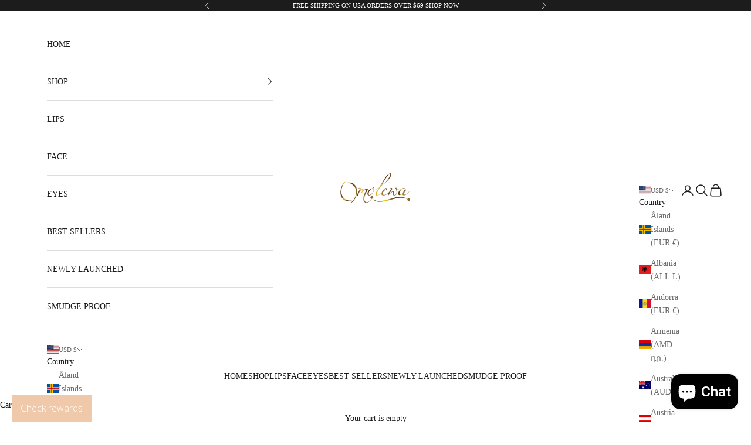

--- FILE ---
content_type: text/json
request_url: https://conf.config-security.com/model
body_size: 86
content:
{"title":"recommendation AI model (keras)","structure":"release_id=0x4c:2b:45:4e:39:5f:6b:78:53:43:72:7b:61:40:5e:34:24:5c:7a:7c:64:56:25:79:4d:57:49:35:48;keras;s7l3dpo3gweh3m2sinx0elc8ms1yq8lmj3ifn5y8qrkkgmeznwm069d932askakxpso6inew","weights":"../weights/4c2b454e.h5","biases":"../biases/4c2b454e.h5"}

--- FILE ---
content_type: text/javascript; charset=utf-8
request_url: https://omolewamakeup.com/products/angled-brush.js
body_size: 259
content:
{"id":392140128283,"title":"Flat Angled Brush","handle":"angled-brush","description":"\u003cul\u003e\n\u003cli\u003e\n\u003cstrong\u003eFlat Angled Brush\u003c\/strong\u003e : Great for apply concealer along the brow bone for to outline highlighting and for creating a winged eyeliner.\u003c\/li\u003e\n\u003c\/ul\u003e","published_at":"2017-12-01T02:36:43-05:00","created_at":"2017-12-01T02:58:15-05:00","vendor":"omolewa-makeup","type":"","tags":[],"price":699,"price_min":699,"price_max":699,"available":true,"price_varies":false,"compare_at_price":699,"compare_at_price_min":699,"compare_at_price_max":699,"compare_at_price_varies":false,"variants":[{"id":4956699590683,"title":"Default Title","option1":"Default Title","option2":null,"option3":null,"sku":"","requires_shipping":true,"taxable":true,"featured_image":null,"available":true,"name":"Flat Angled Brush","public_title":null,"options":["Default Title"],"price":699,"weight":3,"compare_at_price":699,"inventory_management":"shopify","barcode":"","requires_selling_plan":false,"selling_plan_allocations":[]}],"images":["\/\/cdn.shopify.com\/s\/files\/1\/2450\/2889\/products\/WhatsAppImage2021-09-15at7.02.57AM_1.jpg?v=1637253866"],"featured_image":"\/\/cdn.shopify.com\/s\/files\/1\/2450\/2889\/products\/WhatsAppImage2021-09-15at7.02.57AM_1.jpg?v=1637253866","options":[{"name":"Title","position":1,"values":["Default Title"]}],"url":"\/products\/angled-brush","media":[{"alt":"Flat Angled Brush omolewa-makeup","id":20879662809182,"position":1,"preview_image":{"aspect_ratio":1.0,"height":1080,"width":1080,"src":"https:\/\/cdn.shopify.com\/s\/files\/1\/2450\/2889\/products\/WhatsAppImage2021-09-15at7.02.57AM_1.jpg?v=1637253866"},"aspect_ratio":1.0,"height":1080,"media_type":"image","src":"https:\/\/cdn.shopify.com\/s\/files\/1\/2450\/2889\/products\/WhatsAppImage2021-09-15at7.02.57AM_1.jpg?v=1637253866","width":1080}],"requires_selling_plan":false,"selling_plan_groups":[]}

--- FILE ---
content_type: text/javascript
request_url: https://omolewamakeup.com/cdn/shop/t/37/assets/shade2shade.js?v=29802949281900184741738988337
body_size: 2899
content:
var _____WB$wombat$assign$function_____=function(name){return self._wb_wombat&&self._wb_wombat.local_init&&self._wb_wombat.local_init(name)||self[name]};self.__WB_pmw||(self.__WB_pmw=function(obj){return this.__WB_source=obj,this});{let createOption2=function(ddl,text,value){var opt=document.createElement("option");opt.value=value,opt.text=text,ddl.options.add(opt)},configureProductLineDDL2=function(){var lineddl=document.getElementById("LineList");lineddl.options.length=0;for(var i=0;i<shade2shade.length;i++)createOption2(lineddl,shade2shade[i].lineName,shade2shade[i].lineName);configureShadeDDL2(0)},configureShadeDDL2=function(productLine){var shadeddl=document.getElementById("ShadeList");shadeddl.options.length=0;for(var i=0;i<shade2shade[productLine].shades.length;i++)createOption2(shadeddl,shade2shade[productLine].shades[i].label,shade2shade[productLine].shades[i].value)},displayMatch2=function(val){var resultElem=document.getElementById("s2s-result"),gradingElem=document.getElementById("s2s-grading"),gradeStart=val.indexOf(":");resultElem&&(val.length>0?gradeStart>0?resultElem.textContent=val.substring(0,gradeStart):resultElem.textContent=val:resultElem.textContent="No matching shade"),gradingElem&&gradeStart>0&&(gradingElem.textContent=val.substring(gradeStart+1))};var createOption=createOption2,configureProductLineDDL=configureProductLineDDL2,configureShadeDDL=configureShadeDDL2,displayMatch=displayMatch2;let window=_____WB$wombat$assign$function_____("window"),self2=_____WB$wombat$assign$function_____("self"),document=_____WB$wombat$assign$function_____("document"),location=_____WB$wombat$assign$function_____("location"),parent=_____WB$wombat$assign$function_____("parent"),frames=_____WB$wombat$assign$function_____("frames"),opener=_____WB$wombat$assign$function_____("opener");$(".size-chart-open-popup, a").on("click",function(){return $(".size-chart-open-popup, a").toggleClass("active"),configureProductLineDDL2(),!0});var shade2shade=[{lineName:"- None Selected -",shades:[{label:"- None Selected -",value:""}]},{lineName:"Bobbi Brown Skin Foundation SPF 15",shades:[{label:"- None Selected -",value:""},{label:"00 (Alabaster)",value:"No matching shade:Please try the next lighter or darker shade."},{label:"0 (Porcelain)",value:"No matching shade:Please try the next lighter or darker shade."},{label:"0.75 (Ivory)",value:"CL10:Good match: Omolewa shade may be slightly darker."},{label:"1 (Warm Ivory)",value:"WL11:Good match: Omolewa shade may be slightly darker."},{label:"1.25 (Cool Ivory)",value:"CL10:Good match: Omolewa shade may be slightly more rosy."},{label:"2 (Sand)",value:"CL10:Very good match."},{label:"2.25 (Cool Sand)",value:"WL10:Great match!"},{label:"2.5 (Warm Sand)",value:"CL10:Great match!"},{label:"3 (Beige)",value:"WL33:Great match!"},{label:"3.25 (Cool Beige)",value:"WL11:Very good match: Omolewa shade may be slightly more golden."},{label:"3.5 (Warm Beige)",value:"WL11:Great match!"},{label:"4 (Natural)",value:"WL22:Very good match: Omolewa shade may be slightly more golden."},{label:"4.25 (Natural Tan)",value:"WL33:Very good match: Omolewa shade may be slightly darker."},{label:"4.5 (Warm Natural)",value:"WL33:Very good match."},{label:"4.75 (Golden Natural)",value:"WL33:Great match!"},{label:"5 (Honey)",value:"CM20:Very good match: Omolewa shade may be slightly more rosy."},{label:"5.25 (Cool Honey)",value:"CL30:Great match!"},{label:"5.5 (Warm Honey)",value:"WM33:Great match!"},{label:"5.75 (Golden Honey)",value:"WM33:Very good match."},{label:"6 (Golden)",value:"WD22:Very good match."},{label:"6.25 (Cool Golden)",value:"WD25:Very good match."},{label:"6.5 (Warm Almond)",value:"CD20:Very good match."},{label:"6.75 (Golden Almond)",value:"CD25:Very good match."},{label:"7 (Almond)",value:"CD25:Very good match."},{label:"7.25 (Cool Almond)",value:"WD33:Very good match: Bobbi Brown shade may be slightly more olive."},{label:"7.5 (Warm Walnut)",value:"CD35:Very good match: Bobbi Brown shade may be slightly more olive."},{label:"8 (Walnut)",value:"WD44:Good match: Omolewa shade may be slightly more rosy."},{label:"8.25 (Cool Walnut)",value:"CD30:Very good match: Omolewa shade may be slightly more rosy."},{label:"9 (Chestnut)",value:"CD40:Good match: Omolewa shade may be slightly more rosy."},{label:"10 (Espresso)",value:"CD45:Very good match: Omolewa shade may be slightly darker."},{label:"10.25 (Cool Espresso)",value:"CD55:Very good match: Omolewa shade may be slightly darker."}]},{lineName:"Covergirl TruBlend Liquid Makeup",shades:[{label:"- None Selected -",value:""},{label:"L1 (Ivory)",value:"No matching shade:Please try the next lighter or darker shade."},{label:"L2 (Classic Ivory)",value:"WL11: Very good match: Omolewa shade may be slightly more golden."},{label:"L3 (Natural Ivory)",value:"CL10: Very good match."},{label:"L4 (Classic Beige)",value:"CL20:Very good match."},{label:"L5 (Creamy Natural)",value:"WL22: Very good match: Omolewa shade may be slightly more rosy."},{label:"L6 (Buff Beige)",value:"WL22: Good match: Omolewa shade may be slightly more rosy and golden."},{label:"L7 (Warm Beige)",value:"WM11; Very good match."},{label:"M1 (Natural Beige)",value:"CL20: Good match: Omolewa shade may be slightly lighter."},{label:"M2 (Medium Light)",value:"CL20: Good match: Omolewa shade may be slightly lighter."},{label:"M3 (Golden Beige)",value:"WM22:Very good match."},{label:"M4 (Sand Beige)",value:"WL33:Very good match: Covergirl shade may be slightly more golden-olive."},{label:"M5 (Caramel Beige)",value:"WL33: Good match: Covergirl shade may be slightly more golden-olive."},{label:"M6 (Perfect Beige)",value:"WM44:Very good match."},{label:"M7 (Soft Honey)",value:"WM33:Very good match."},{label:"D1 (Creamy Beige)",value:"No matching shade:Please try the next lighter or darker shade."},{label:"D2 (Sun Beige)",value:"WD15:Good match: Omolewa shade may be slightly darker."},{label:"D3 (Honey Beige)",value:"WD11:Very good match."},{label:"D4 (Classic Tan)",value:"WD25:Good match: Omolewa shade may be slightly darker."},{label:"D5 (Tawny)",value:"WD35:Good match: Omolewa shade may be slightly more rosy."},{label:"D6 (Toasted Almond)",value:"CD25:Very good match."},{label:"D7 (Soft Sable)",value:"WD33:Very good match."}]},{lineName:"Fenty Pro Filt'r Soft Matte Longwear Foundation",shades:[{label:"- None Selected -",value:""},{label:"100",value:"No matching shade:Please try the next lighter or darker shade."},{label:"110",value:"No matching shade:Please try the next lighter or darker shade."},{label:"120",value:"CL10:Very good match."},{label:"130",value:"WL10:Good match: Omolewa shade may be slightly more rosy."},{label:"140",value:"WL10:Very good match: Omolewa shade may be slightly more rosy."},{label:"150",value:"WL10:Very good match: Omolewa shade may be slightly more rosy."},{label:"160",value:"WL10:Great match!"},{label:"170",value:"WL10:Very good match."},{label:"180",value:"WL10:Great match!"},{label:"190",value:"WL11:Very good match."},{label:"200",value:"WL22:Very good match."},{label:"210",value:"WL33:Very good match."},{label:"220",value:"WM22:Very good match."},{label:"230",value:"WM22:Very good match."},{label:"240",value:"WM22:Very good match."},{label:"250",value:"WL33:Good match: Omolewa shade may be slightly lighter."},{label:"260",value:"WL33:Very good match."},{label:"270",value:"CM10:Very good match."},{label:"280",value:"WM33:Great match!"},{label:"290",value:"WM11:Very good match."},{label:"300",value:"WM33:Very good match."},{label:"310",value:"WM33:Great match!"},{label:"320",value:"WM33:Great match!"},{label:"330",value:"WM33:Very good match."},{label:"340",value:"CD10:Great match!"},{label:"350",value:"WD15:Very good match."},{label:"360",value:"No matching shade:Please try the next lighter or darker shade."},{label:"370",value:"WD15:Great match!"},{label:"380",value:"CD15:Very good match: Omolewa shade may be slightly more rosy."},{label:"390",value:"WD25:Great match!"},{label:"400",value:"WD35:Very good match."},{label:"410",value:"CD20:Great match!"},{label:"420",value:"WD33:Very good match: Fenty shade may be slightly more olive."},{label:"430",value:"CD25:Great match!"},{label:"440",value:"CD30:Very good match: Fenty shade may be slightly more olive."},{label:"450",value:"WD44:Great match!"},{label:"460",value:"CD35:Very good match."},{label:"470",value:"CD35:Very good match."},{label:"480",value:"CD45:Great match!"},{label:"490",value:"CD50:Very good match."}]},{lineName:"L'Or\xC3\xA9al True Match Super Blendable Makeup",shades:[{label:"- None Selected -",value:""},{label:"C1 (Alabaster)",value:"CL20:Very good match."},{label:"C2 (Natural Ivory)",value:"CL10:Very good match."},{label:"C3 (Creamy Natural)",value:"CL10:Very good match: Omolewa shade may be slightly lighter."},{label:"C4 (Shell Beige)",value:"WM44:Very good match."},{label:"C5 (Classic Beige)",value:"CL30:Very good match."},{label:"C6 (Soft Sable)",value:"WD25:Very good match."},{label:"C7 (Nut Brown)",value:"CD15:Great match!"},{label:"C8 (Cocoa)",value:"CD35:Very good match: Omolewa shade may be slightly darker."},{label:"C9 (Deep Cool)",value:"CD45:Very good match."},{label:"C10 (Espresso)",value:"CD55:Very good match."},{label:"N1 (Soft Ivory)",value:"WL11:Very good match: Omolewa shade may be slightly more golden."},{label:"N2 (Classic Ivory)",value:"CL10:Great match!"},{label:"N3 (Natural Buff)",value:"WL22:Very good match."},{label:"N4 (Buff Beige)",value:"WM44:Very good match."},{label:"N5 (True Beige)",value:"WM44:Great match!"},{label:"N5.5 (Perfect Beige)",value:"WM33:Very good match: L'Or\xC3\xA9al shade may be slightly more golden."},{label:"N6 (Honey Beige)",value:"CM20:Great match!"},{label:"N6.5 (Golden Beige)",value:"WD22:Very good match."},{label:"N7 (Classic Tan)",value:"WD11:Very good match."},{label:"N8 (Cappuccino)",value:"CD20:Very good match."},{label:"N9 (Mahogany)",value:"CD25:Very good match."},{label:"W1 (Porcelain)",value:"WL11:Very good match: Omolewa shade may be slightly darker."},{label:"W2 (Light Ivory)",value:"WL11:Very good match: Omolewa shade may be slightly darker."},{label:"W3 (Nude Beige)",value:"WL22:Very good match: Omolewa shade may be slightly darker."},{label:"W4 (Natural Beige)",value:"WM45:Very good match."},{label:"W4.5 (Fresh Beige)",value:"WL33:Very good match."},{label:"W5 (Sand Beige)",value:"WM22:Very good match."},{label:"W5.5 (Suntan)",value:"WM33:Great match!"},{label:"W6 (Sun Beige)",value:"WM44:Very good match."},{label:"W7 (Caramel Beige)",value:"WD22:Good match: Omolewa shade may be slightly more olive."},{label:"W8 (Cr\xC3\xA8me Caf\xC3\xA9)",value:"WD22:Very good match."},{label:"W9.5 (Deep Warm)",value:"WD44:Very good match."},{label:"W10 (Deep Golden)",value:"CD30:Very good match."}]},{lineName:"MAC Studio Fix Fluid SPF 15",shades:[{label:"- None Selected -",value:""},{label:"C3.5",value:"WL22:Very good match."},{label:"C4",value:"WL11: Great match!"},{label:"C4.5",value:"WL22:Great match!"},{label:"C5",value:"WM33:Very good match: Omolewa shade is slightly lighter and more golden."},{label:"C8",value:"No matching shade:Please try the next lighter or darker shade."},{label:"N4",value:"No matching shade:Please try the next lighter or darker shade."},{label:"N5",value:"No matching shade:Please try the next lighter or darker shade."},{label:"NC10",value:"No matching shade:Please try the next lighter or darker shade."},{label:"NC15",value:"No matching shade:Please try the next lighter or darker shade."},{label:"NC20",value:"WL11:Very good match: Omolewa shade is slightly more rosy."},{label:"NC25",value:"WL33:Great match!"},{label:"NC30",value:"WM45:Very good match: Omolewa shade is slightly darker."},{label:"NC35",value:"WL33:Great match!"},{label:"NC37",value:"WM11:Very good match: Omolewa shade is slightly more rosy."},{label:"NC40",value:"WM33:Very good match: Omolewa shade is slightly more rosy."},{label:"NC42",value:"WM33:Very good match: Omolewa shade is slightly more rosy."},{label:"NC44",value:"WD15:Very good match: Omolewa shade is slightly darker and more rosy."},{label:"NC45",value:"WD25:Very good match: Omolewa shade is slightly more golden."},{label:"NC46",value:"CD10 or WD11:Two very good matches: Omolewa CD10 is slightly darker than MAC NC46; Omolewa WD11 is slightly more rosy than MAC NC46."},{label:"NC47",value:"CD20:Great match!"},{label:"NC50",value:"CD20 or CD25:Two very good matches: Omolewa CD20 is slightly darker than MAC NC50; Omolewa CD25 is slightly more rosy than MAC NC50."},{label:"NC55",value:"CD20 or WD33:Two very good matches: Omolewa CD20 is slightly darker than MAC NC55; Omolewa WD33 is slightly more golden than MAC NC55."},{label:"NW10",value:"No matching shade:Please try the next lighter or darker shade."},{label:"NW13",value:"No matching shade:Please try the next lighter or darker shade."},{label:"NW15",value:"WL22:Very good match: Omolewa shade is slightly darker."},{label:"NW18",value:"CL20 or WL22:Two very good matches: Omolewa CL20 is slightly more rosy than MAC NW18; Omolewa WL22 is slightly lighter than MAC NW18."},{label:"NW20",value:"CL20:Very good match: Omolewa shade is slightly lighter and more rosy."},{label:"NW22",value:"CM10:Very good match: Omolewa shade is slightly darker."},{label:"NW25",value:"WM22:Very good match: Omolewa shade is slightly lighter."},{label:"NW30",value:"CM10 or WM33:Two very good matches: Omolewa CM10 is slightly darker than MAC NW30; Omolewa WM33 is slightly more golden than MAC NW30."},{label:"NW33",value:"CM10 or CM20:Two very good matches: Omolewa CM10 is slightly more golden than MAC NW33; Omolewa CM20 is slightly darker than MAC NW33."},{label:"NW35",value:"WD11 or CM10:Two very good matches: Omolewa WD11 is slightly more orange than MAC NW35; Omolewa CM10 is slightly lighter than MAC NW35."},{label:"NW40",value:"CD10 or WD11:Two very good matches: Omolewa CD10 is slightly darker than MAC NW40; Omolewa WD11 is slightly darker and more rosy than MAC NW40."},{label:"NW43",value:"CD10 or CD15:Two very good matches: Omolewa CD10 is slightly lighter than MAC NW43; Omolewa CD15 is slightly more rosy than MAC NW43."},{label:"NW44",value:"CD25 or WD33:Omolewa CD25 is slightly more rosy than MAC NW44; Omolewa WD33 is slightly more orange than MAC NW44."},{label:"NW45",value:"CD25:Very good match: Omolewa shade is slightly more rosy."},{label:"NW46",value:"CD25:Very good match: Omolewa shade is slightly less orange."},{label:"NW47",value:"CD25:Great match!"},{label:"NW48",value:"WD45 or WD44:Two very good matches: Omolewa WD45 is slightly lighter and more rosy than MAC NW48; Omolewa WD44 is slightly darker than MAC NW48."},{label:"NW50",value:"WD45:Very good match: Omolewa shade is slightly less rosy."},{label:"NW55",value:"CD40:Very good match: Omolewa shade is slightly less rosy."},{label:"NW58",value:"CD45:Very good match: Omolewa shade is slightly less rosy."}]},{lineName:"Maybelline Fit Me! Matte + Poreless",shades:[{label:"- None Selected -",value:""},{label:"102 (Fair Porcelain)",value:"No matching shade:Please try the next lighter or darker shade."},{label:"105 (Fair Ivory)",value:"No matching shade:Please try the next lighter or darker shade."},{label:"110 (Porcelain)",value:"No matching shade:Please try the next lighter or darker shade."},{label:"112 (Natural Ivory)",value:"No matching shade:Please try the next lighter or darker shade."},{label:"115 (Ivory)",value:"CL10:Very good match: Omolewa shade is slightly darker."},{label:"118 (Light Beige)",value:"No matching shade:Please try the next lighter or darker shade."},{label:"120 (Classic Ivory)",value:"CL10 or CL20:Two very good matches: Omolewa CL10 is slightly lighter than Maybelline 120; Omolewa CL20 is slightly more rosy than Maybelline 120."},{label:"122 (Creamy Beige)",value:"CL20:Very good match: Omolewa shade is slightly more rosy."},{label:"124 (Soft Sand)",value:"WL22:Great match!"},{label:"125 (Nude Beige)",value:"WL22:Very good match: Omolewa shade is slightly lighter and slightly more orange."},{label:"128 (Warm Nude)",value:"WM22:Very good match: Omolewa shade is slightly more rosy."},{label:"130 (Buff Beige)",value:"WM11:Very good match: Omolewa shade is slightly more golden."},{label:"220 (Natural Beige)",value:"No matching shade:Please try the next lighter or darker shade."},{label:"222 (True Beige)",value:"WM44:Very good match: Omolewa shade is slightly darker."},{label:"228 (Soft Tan)",value:"WM45:Very good match: Omolewa shade is slightly more orange."},{label:"230 (Natural Buff)",value:"WL33 or WM11:Two very good matches: Omolewa WL33 is slightly lighter than Maybelline 230; Omolewa WM11 is slightly lighter and more rosy than Maybelline 230."},{label:"235 (Pure Beige)",value:"WM22:Very good match: Omolewa shade is slightly lighter."},{label:"238 (Rich Tan)",value:"WM44:Very good match: Omolewa shade is slightly more rosy."},{label:"242 (Light Honey)",value:"CL30 or CM10:Two very good matches: Omolewa CL30 is slightly darker than Maybelline 242; Omolewa CM10 is slightly more orange than Maybelline 242."},{label:"245 (Classic Beige)",value:"CM10:Very good match: Omolewa shade is slightly darker."},{label:"310 (Sun Beige)",value:"WM33:Very good match: Omolewa shade is slightly lighter and more golden."},{label:"312 (Golden)",value:"WM45 or WM33:Two very good matches: Omolewa WM45 is slightly more golden than Maybelline 312; Omolewa WM33 is slightly lighter than Maybelline 312."},{label:"320 (Natural Tan)",value:"CM10:Great match!"},{label:"322 (Warm Honey)",value:"CM20 or CL30:Two very good matches: Omolewa CM is slightly darker than Maybelline 322; Omolewa CL30 is slightly more rosy than Maybelline 322."},{label:"330 (Toffee)",value:"WD22:Very good match: Omolewa shade is slightly more orange."},{label:"332 (Golden Caramel)",value:"No matching shade:Please try the next lighter or darker shade."},{label:"334 (Warm Sun)",value:"WD22:Very good match: Omolewa shade is slightly darker."},{label:"335 (Classic Tan)",value:"WD22 or WD25:Two very good matches: Omolewa WD22 is slightly more rosy than Maybelline 335; Omolewa WD25 is slightly darker than Maybelline 335."},{label:"338 (Spicy Brown)",value:"CD20:Great match!"},{label:"340 (Cappuccino)",value:"WD22:Great match!"},{label:"355 (Coconut)",value:"CD20:Very good match: Omolewa shade is slightly less rosy."},{label:"356 (Warm Coconut)",value:"WD33:Very good match: Omolewa shade is slightly darker and slightly more orange."},{label:"358 (Latte)",value:"No matching shade:Please try the next lighter or darker shade."},{label:"360 (Mocha)",value:"No matching shade:Please try the next lighter or darker shade."},{label:"362 (Truffle)",value:"WD44:Very good match: Omolewa shade is slightly more rosy."},{label:"365 (Nutmeg)",value:"CD25:Great match!"},{label:"368 (Deep Golden)",value:"WD45: Great match!"},{label:"370 (Deep Bronze)",value:"WD44:Very good match: Omolewa shade is slightly lighter."},{label:"375 (Java)",value:"CD45 or CD55:Two very good matches: Omolewa CD45 is slightly lighter than Maybelline 375; Omolewa CD55 is slightly more rosy than Maybelline 375."},{label:"380 (Espresso)",value:"CD50:Great match!"}]},{lineName:"NARS All Day Luminous Weightless Foundation",shades:[{label:"- None Selected -",value:""},{label:"L1 (Siberia)",value:"No matching shade:Please try the next lighter or darker shade."},{label:"L2 (Mont Blanc)",value:"CL10:Good match: Omolewa shade may be slightly darker."},{label:"L3 (Gobi)",value:"WL11:Good match: Omolewa shade may be slightly darker."},{label:"L4 (Deauville)",value:"WL11:Very good match: Omolewa shade may be slightly more rosy."},{label:"L5 (Fiji)",value:"WL11:Very good match: Omolewa shade may be slightly more rosy."},{label:"L6 (Ceylon)",value:"WL11:Good match: Omolewa shade may be slightly more rosy."},{label:"M1 (Punjab)",value:"WL33:Very good match."},{label:"M1.5 (Vallauris)",value:"WM11:Very good match."},{label:"M2 (Santa Fe)",value:"WM11:Very good match."},{label:"M3 (Stromboli)",value:"WM11:Very good match."},{label:"M4 (Barcelona)",value:"WM22:Very good match."},{label:"MD1 (Syracuse)",value:"CD15:Good match: Omolewa shade may be slightly more rosy."},{label:"MD2 (Tahoe)",value:"CD15:Good match: Omolewa shade may be slightly more rosy."},{label:"MD3 (Cadiz)",value:"WD25:Very good match."},{label:"MD4 (Macao)",value:"WD35:Very good match."},{label:"MD5 (New Guinea)",value:"WD35:Very good match."},{label:"D1 (Trinidad)",value:"CD20:Very good match."},{label:"D2 (New Orleans)",value:"CD25:Very good match."},{label:"D3 (Benares)",value:"CD25:Good match: NARS shade may be slightly more olive."},{label:"D4 (Khartoum)",value:"CD35:Good match: Omolewa shade may be slightly lighter."}]},{lineName:"Revlon ColorStay Liquid Makeup (For Combo/Oily Skin)",shades:[{label:"- None Selected -",value:""},{label:"110 (Ivory)",value:"CL10:Very good match: Omolewa shade may be slightly darker and more rosy."},{label:"150 (Buff)",value:"WL11:Good match: Omolewa shade may be slightly more golden and more rosy."},{label:"180 (Sand Beige)",value:"WL11:Good match: Omolewa shade may be slightly more golden and more rosy."},{label:"200 (Nude)",value:"WL22:Very good match."},{label:"220 (Natural Beige)",value:"CL20:Very good match."},{label:"240 (Medium Beige)",value:"WL33:Very good match."},{label:"250 (Fresh Beige)",value:"WM11:Very good match."},{label:"300 (Golden Beige)",value:"CL20:Very good match."},{label:"310 (Warm Golden)",value:"WM22:Very good match."},{label:"320 (True Beige)",value:"WM44:Great match!"},{label:"330 (Natural Tan)",value:"WM44:Very good match: Revlon shade may be slightly more golden."},{label:"340 (Early Tan)",value:"WM44:Very good match."},{label:"350 (Rich Tan)",value:"WM44:Very good match."},{label:"355 (Almond)",value:"CD20:Very good match: Omolewa shade may be slightly darker."},{label:"360 (Golden Caramel)",value:"CM20:Very good match."},{label:"370 (Toast)",value:"CM30:Great match!"},{label:"375 (Toffee)",value:"WD11:Great match!"},{label:"380 (Rich Ginger)",value:"WD22:Great match!"},{label:"400 (Caramel)",value:"WD35:Very good match: Omolewa shade may be slightly darker."},{label:"410 (Cappuccino)",value:"CD35:Great match!"},{label:"440 (Mahogany)",value:"CD30:Great match!"},{label:"450 (Mocha)",value:"CD40:Very good match: Omolewa shade may be slightly darker."}]},{lineName:"Sephora 10HR Wear Perfection Foundation",shades:[{label:"- None Selected -",value:""},{label:"05 (Light Porcelain)",value:"No matching shade:Please try the next lighter or darker shade."},{label:"8 (Light Ivory \xE2\u20AC\u201C P)",value:"No matching shade:Please try the next lighter or darker shade."},{label:"10 (Light Ivory \xE2\u20AC\u201C N)",value:"CL10:Good match: Omolewa shade may be slightly darker."},{label:"12 (Light Ecru)",value:"WL11:Good match: Omolewa shade may be slightly darker."},{label:"13 (Pink Porcelaine)",value:"CL10:Very good match."},{label:"14 (Light Delicate Beige)",value:"CL10:Very good match."},{label:"15 (Peach Cream)",value:"CL10:Great match!"},{label:"16 (Light Linen)",value:"WL11:Great match!"},{label:"18 (Light Cream)",value:"WL11:Very good match."},{label:"20 (Light Cream)",value:"WL11:Very good match."},{label:"22 (Light Natural)",value:"CL20:Very good match."},{label:"23 (Light Natural Beige)",value:"WL33:Great match!"},{label:"24 (Medium Honey)",value:"WM22:Very good match."},{label:"25 (Medium Beige)",value:"WM11:Great match!"},{label:"26 (Medium Peach)",value:"WM22:Great match!"},{label:"27 (Med. Peach Beige)",value:"WM22:Good match: Sephora shade may be slightly more pink."},{label:"28 (Camel)",value:"WL33:Very good match."},{label:"29 (Med. Camel Intense)",value:"WM33:Very good match."},{label:"30 (Medium Sand)",value:"CL30:Good match: Omolewa shade may be slightly more rosy."},{label:"31 (Medium Almond)",value:"WM33:Good match: Omolewa shade may be slightly more rosy."},{label:"32 (Dulce de Leche)",value:"WM33:Very good match."},{label:"33 (Medium Walnut)",value:"WM44:Very good match."},{label:"34 (Soft Tan)",value:"CL30:Very good match."},{label:"35 (Tan Bronze)",value:"WD22:Very good match."},{label:"36 (Ambre)",value:"WD15:Great match!"},{label:"40 (Honey Bronze)",value:"CD15:Great match!"},{label:"44 (Praline)",value:"WD25:Very good match."},{label:"45 (Tan Caf\xC3\xA9 Latte)",value:"CD25:Great match!"},{label:"46 (Pecan)",value:"CD20:Great match!"},{label:"50 (Deep Mocha)",value:"WD35:Great match!"},{label:"55 (Deep Cocoa)",value:"WD33:Great match!"},{label:"56 (Milk Chocolate)",value:"CD25:Very good match: Omolewa shade may be slightly darker."},{label:"57 (Deep Chocolate)",value:"CD35:Very good match: Omolewa shade may be slightly lighter."},{label:"58 (Dark Chocolate)",value:"CD30:Very good match: Sephora shade may be slightly more rosy."},{label:"65 (Deep Dark Ebony)",value:"CD40:Great match!"},{label:"66 (Sandalwood)",value:"CD45:Great match!"},{label:"67 (Espresso)",value:"CD55:Great match!"}]}]}
//# sourceMappingURL=/cdn/shop/t/37/assets/shade2shade.js.map?v=29802949281900184741738988337


--- FILE ---
content_type: text/javascript; charset=utf-8
request_url: https://omolewamakeup.com/products/angled-brush.js
body_size: 601
content:
{"id":392140128283,"title":"Flat Angled Brush","handle":"angled-brush","description":"\u003cul\u003e\n\u003cli\u003e\n\u003cstrong\u003eFlat Angled Brush\u003c\/strong\u003e : Great for apply concealer along the brow bone for to outline highlighting and for creating a winged eyeliner.\u003c\/li\u003e\n\u003c\/ul\u003e","published_at":"2017-12-01T02:36:43-05:00","created_at":"2017-12-01T02:58:15-05:00","vendor":"omolewa-makeup","type":"","tags":[],"price":699,"price_min":699,"price_max":699,"available":true,"price_varies":false,"compare_at_price":699,"compare_at_price_min":699,"compare_at_price_max":699,"compare_at_price_varies":false,"variants":[{"id":4956699590683,"title":"Default Title","option1":"Default Title","option2":null,"option3":null,"sku":"","requires_shipping":true,"taxable":true,"featured_image":null,"available":true,"name":"Flat Angled Brush","public_title":null,"options":["Default Title"],"price":699,"weight":3,"compare_at_price":699,"inventory_management":"shopify","barcode":"","requires_selling_plan":false,"selling_plan_allocations":[]}],"images":["\/\/cdn.shopify.com\/s\/files\/1\/2450\/2889\/products\/WhatsAppImage2021-09-15at7.02.57AM_1.jpg?v=1637253866"],"featured_image":"\/\/cdn.shopify.com\/s\/files\/1\/2450\/2889\/products\/WhatsAppImage2021-09-15at7.02.57AM_1.jpg?v=1637253866","options":[{"name":"Title","position":1,"values":["Default Title"]}],"url":"\/products\/angled-brush","media":[{"alt":"Flat Angled Brush omolewa-makeup","id":20879662809182,"position":1,"preview_image":{"aspect_ratio":1.0,"height":1080,"width":1080,"src":"https:\/\/cdn.shopify.com\/s\/files\/1\/2450\/2889\/products\/WhatsAppImage2021-09-15at7.02.57AM_1.jpg?v=1637253866"},"aspect_ratio":1.0,"height":1080,"media_type":"image","src":"https:\/\/cdn.shopify.com\/s\/files\/1\/2450\/2889\/products\/WhatsAppImage2021-09-15at7.02.57AM_1.jpg?v=1637253866","width":1080}],"requires_selling_plan":false,"selling_plan_groups":[]}